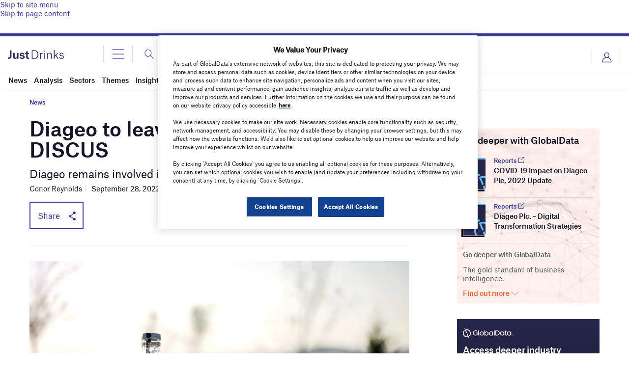

--- FILE ---
content_type: text/html; charset=utf-8
request_url: https://www.google.com/recaptcha/api2/anchor?ar=1&k=6LcqBjQUAAAAAOm0OoVcGhdeuwRaYeG44rfzGqtv&co=aHR0cHM6Ly93d3cuanVzdC1kcmlua3MuY29tOjQ0Mw..&hl=en&v=PoyoqOPhxBO7pBk68S4YbpHZ&size=normal&anchor-ms=20000&execute-ms=30000&cb=w6rxlg483pzr
body_size: 49501
content:
<!DOCTYPE HTML><html dir="ltr" lang="en"><head><meta http-equiv="Content-Type" content="text/html; charset=UTF-8">
<meta http-equiv="X-UA-Compatible" content="IE=edge">
<title>reCAPTCHA</title>
<style type="text/css">
/* cyrillic-ext */
@font-face {
  font-family: 'Roboto';
  font-style: normal;
  font-weight: 400;
  font-stretch: 100%;
  src: url(//fonts.gstatic.com/s/roboto/v48/KFO7CnqEu92Fr1ME7kSn66aGLdTylUAMa3GUBHMdazTgWw.woff2) format('woff2');
  unicode-range: U+0460-052F, U+1C80-1C8A, U+20B4, U+2DE0-2DFF, U+A640-A69F, U+FE2E-FE2F;
}
/* cyrillic */
@font-face {
  font-family: 'Roboto';
  font-style: normal;
  font-weight: 400;
  font-stretch: 100%;
  src: url(//fonts.gstatic.com/s/roboto/v48/KFO7CnqEu92Fr1ME7kSn66aGLdTylUAMa3iUBHMdazTgWw.woff2) format('woff2');
  unicode-range: U+0301, U+0400-045F, U+0490-0491, U+04B0-04B1, U+2116;
}
/* greek-ext */
@font-face {
  font-family: 'Roboto';
  font-style: normal;
  font-weight: 400;
  font-stretch: 100%;
  src: url(//fonts.gstatic.com/s/roboto/v48/KFO7CnqEu92Fr1ME7kSn66aGLdTylUAMa3CUBHMdazTgWw.woff2) format('woff2');
  unicode-range: U+1F00-1FFF;
}
/* greek */
@font-face {
  font-family: 'Roboto';
  font-style: normal;
  font-weight: 400;
  font-stretch: 100%;
  src: url(//fonts.gstatic.com/s/roboto/v48/KFO7CnqEu92Fr1ME7kSn66aGLdTylUAMa3-UBHMdazTgWw.woff2) format('woff2');
  unicode-range: U+0370-0377, U+037A-037F, U+0384-038A, U+038C, U+038E-03A1, U+03A3-03FF;
}
/* math */
@font-face {
  font-family: 'Roboto';
  font-style: normal;
  font-weight: 400;
  font-stretch: 100%;
  src: url(//fonts.gstatic.com/s/roboto/v48/KFO7CnqEu92Fr1ME7kSn66aGLdTylUAMawCUBHMdazTgWw.woff2) format('woff2');
  unicode-range: U+0302-0303, U+0305, U+0307-0308, U+0310, U+0312, U+0315, U+031A, U+0326-0327, U+032C, U+032F-0330, U+0332-0333, U+0338, U+033A, U+0346, U+034D, U+0391-03A1, U+03A3-03A9, U+03B1-03C9, U+03D1, U+03D5-03D6, U+03F0-03F1, U+03F4-03F5, U+2016-2017, U+2034-2038, U+203C, U+2040, U+2043, U+2047, U+2050, U+2057, U+205F, U+2070-2071, U+2074-208E, U+2090-209C, U+20D0-20DC, U+20E1, U+20E5-20EF, U+2100-2112, U+2114-2115, U+2117-2121, U+2123-214F, U+2190, U+2192, U+2194-21AE, U+21B0-21E5, U+21F1-21F2, U+21F4-2211, U+2213-2214, U+2216-22FF, U+2308-230B, U+2310, U+2319, U+231C-2321, U+2336-237A, U+237C, U+2395, U+239B-23B7, U+23D0, U+23DC-23E1, U+2474-2475, U+25AF, U+25B3, U+25B7, U+25BD, U+25C1, U+25CA, U+25CC, U+25FB, U+266D-266F, U+27C0-27FF, U+2900-2AFF, U+2B0E-2B11, U+2B30-2B4C, U+2BFE, U+3030, U+FF5B, U+FF5D, U+1D400-1D7FF, U+1EE00-1EEFF;
}
/* symbols */
@font-face {
  font-family: 'Roboto';
  font-style: normal;
  font-weight: 400;
  font-stretch: 100%;
  src: url(//fonts.gstatic.com/s/roboto/v48/KFO7CnqEu92Fr1ME7kSn66aGLdTylUAMaxKUBHMdazTgWw.woff2) format('woff2');
  unicode-range: U+0001-000C, U+000E-001F, U+007F-009F, U+20DD-20E0, U+20E2-20E4, U+2150-218F, U+2190, U+2192, U+2194-2199, U+21AF, U+21E6-21F0, U+21F3, U+2218-2219, U+2299, U+22C4-22C6, U+2300-243F, U+2440-244A, U+2460-24FF, U+25A0-27BF, U+2800-28FF, U+2921-2922, U+2981, U+29BF, U+29EB, U+2B00-2BFF, U+4DC0-4DFF, U+FFF9-FFFB, U+10140-1018E, U+10190-1019C, U+101A0, U+101D0-101FD, U+102E0-102FB, U+10E60-10E7E, U+1D2C0-1D2D3, U+1D2E0-1D37F, U+1F000-1F0FF, U+1F100-1F1AD, U+1F1E6-1F1FF, U+1F30D-1F30F, U+1F315, U+1F31C, U+1F31E, U+1F320-1F32C, U+1F336, U+1F378, U+1F37D, U+1F382, U+1F393-1F39F, U+1F3A7-1F3A8, U+1F3AC-1F3AF, U+1F3C2, U+1F3C4-1F3C6, U+1F3CA-1F3CE, U+1F3D4-1F3E0, U+1F3ED, U+1F3F1-1F3F3, U+1F3F5-1F3F7, U+1F408, U+1F415, U+1F41F, U+1F426, U+1F43F, U+1F441-1F442, U+1F444, U+1F446-1F449, U+1F44C-1F44E, U+1F453, U+1F46A, U+1F47D, U+1F4A3, U+1F4B0, U+1F4B3, U+1F4B9, U+1F4BB, U+1F4BF, U+1F4C8-1F4CB, U+1F4D6, U+1F4DA, U+1F4DF, U+1F4E3-1F4E6, U+1F4EA-1F4ED, U+1F4F7, U+1F4F9-1F4FB, U+1F4FD-1F4FE, U+1F503, U+1F507-1F50B, U+1F50D, U+1F512-1F513, U+1F53E-1F54A, U+1F54F-1F5FA, U+1F610, U+1F650-1F67F, U+1F687, U+1F68D, U+1F691, U+1F694, U+1F698, U+1F6AD, U+1F6B2, U+1F6B9-1F6BA, U+1F6BC, U+1F6C6-1F6CF, U+1F6D3-1F6D7, U+1F6E0-1F6EA, U+1F6F0-1F6F3, U+1F6F7-1F6FC, U+1F700-1F7FF, U+1F800-1F80B, U+1F810-1F847, U+1F850-1F859, U+1F860-1F887, U+1F890-1F8AD, U+1F8B0-1F8BB, U+1F8C0-1F8C1, U+1F900-1F90B, U+1F93B, U+1F946, U+1F984, U+1F996, U+1F9E9, U+1FA00-1FA6F, U+1FA70-1FA7C, U+1FA80-1FA89, U+1FA8F-1FAC6, U+1FACE-1FADC, U+1FADF-1FAE9, U+1FAF0-1FAF8, U+1FB00-1FBFF;
}
/* vietnamese */
@font-face {
  font-family: 'Roboto';
  font-style: normal;
  font-weight: 400;
  font-stretch: 100%;
  src: url(//fonts.gstatic.com/s/roboto/v48/KFO7CnqEu92Fr1ME7kSn66aGLdTylUAMa3OUBHMdazTgWw.woff2) format('woff2');
  unicode-range: U+0102-0103, U+0110-0111, U+0128-0129, U+0168-0169, U+01A0-01A1, U+01AF-01B0, U+0300-0301, U+0303-0304, U+0308-0309, U+0323, U+0329, U+1EA0-1EF9, U+20AB;
}
/* latin-ext */
@font-face {
  font-family: 'Roboto';
  font-style: normal;
  font-weight: 400;
  font-stretch: 100%;
  src: url(//fonts.gstatic.com/s/roboto/v48/KFO7CnqEu92Fr1ME7kSn66aGLdTylUAMa3KUBHMdazTgWw.woff2) format('woff2');
  unicode-range: U+0100-02BA, U+02BD-02C5, U+02C7-02CC, U+02CE-02D7, U+02DD-02FF, U+0304, U+0308, U+0329, U+1D00-1DBF, U+1E00-1E9F, U+1EF2-1EFF, U+2020, U+20A0-20AB, U+20AD-20C0, U+2113, U+2C60-2C7F, U+A720-A7FF;
}
/* latin */
@font-face {
  font-family: 'Roboto';
  font-style: normal;
  font-weight: 400;
  font-stretch: 100%;
  src: url(//fonts.gstatic.com/s/roboto/v48/KFO7CnqEu92Fr1ME7kSn66aGLdTylUAMa3yUBHMdazQ.woff2) format('woff2');
  unicode-range: U+0000-00FF, U+0131, U+0152-0153, U+02BB-02BC, U+02C6, U+02DA, U+02DC, U+0304, U+0308, U+0329, U+2000-206F, U+20AC, U+2122, U+2191, U+2193, U+2212, U+2215, U+FEFF, U+FFFD;
}
/* cyrillic-ext */
@font-face {
  font-family: 'Roboto';
  font-style: normal;
  font-weight: 500;
  font-stretch: 100%;
  src: url(//fonts.gstatic.com/s/roboto/v48/KFO7CnqEu92Fr1ME7kSn66aGLdTylUAMa3GUBHMdazTgWw.woff2) format('woff2');
  unicode-range: U+0460-052F, U+1C80-1C8A, U+20B4, U+2DE0-2DFF, U+A640-A69F, U+FE2E-FE2F;
}
/* cyrillic */
@font-face {
  font-family: 'Roboto';
  font-style: normal;
  font-weight: 500;
  font-stretch: 100%;
  src: url(//fonts.gstatic.com/s/roboto/v48/KFO7CnqEu92Fr1ME7kSn66aGLdTylUAMa3iUBHMdazTgWw.woff2) format('woff2');
  unicode-range: U+0301, U+0400-045F, U+0490-0491, U+04B0-04B1, U+2116;
}
/* greek-ext */
@font-face {
  font-family: 'Roboto';
  font-style: normal;
  font-weight: 500;
  font-stretch: 100%;
  src: url(//fonts.gstatic.com/s/roboto/v48/KFO7CnqEu92Fr1ME7kSn66aGLdTylUAMa3CUBHMdazTgWw.woff2) format('woff2');
  unicode-range: U+1F00-1FFF;
}
/* greek */
@font-face {
  font-family: 'Roboto';
  font-style: normal;
  font-weight: 500;
  font-stretch: 100%;
  src: url(//fonts.gstatic.com/s/roboto/v48/KFO7CnqEu92Fr1ME7kSn66aGLdTylUAMa3-UBHMdazTgWw.woff2) format('woff2');
  unicode-range: U+0370-0377, U+037A-037F, U+0384-038A, U+038C, U+038E-03A1, U+03A3-03FF;
}
/* math */
@font-face {
  font-family: 'Roboto';
  font-style: normal;
  font-weight: 500;
  font-stretch: 100%;
  src: url(//fonts.gstatic.com/s/roboto/v48/KFO7CnqEu92Fr1ME7kSn66aGLdTylUAMawCUBHMdazTgWw.woff2) format('woff2');
  unicode-range: U+0302-0303, U+0305, U+0307-0308, U+0310, U+0312, U+0315, U+031A, U+0326-0327, U+032C, U+032F-0330, U+0332-0333, U+0338, U+033A, U+0346, U+034D, U+0391-03A1, U+03A3-03A9, U+03B1-03C9, U+03D1, U+03D5-03D6, U+03F0-03F1, U+03F4-03F5, U+2016-2017, U+2034-2038, U+203C, U+2040, U+2043, U+2047, U+2050, U+2057, U+205F, U+2070-2071, U+2074-208E, U+2090-209C, U+20D0-20DC, U+20E1, U+20E5-20EF, U+2100-2112, U+2114-2115, U+2117-2121, U+2123-214F, U+2190, U+2192, U+2194-21AE, U+21B0-21E5, U+21F1-21F2, U+21F4-2211, U+2213-2214, U+2216-22FF, U+2308-230B, U+2310, U+2319, U+231C-2321, U+2336-237A, U+237C, U+2395, U+239B-23B7, U+23D0, U+23DC-23E1, U+2474-2475, U+25AF, U+25B3, U+25B7, U+25BD, U+25C1, U+25CA, U+25CC, U+25FB, U+266D-266F, U+27C0-27FF, U+2900-2AFF, U+2B0E-2B11, U+2B30-2B4C, U+2BFE, U+3030, U+FF5B, U+FF5D, U+1D400-1D7FF, U+1EE00-1EEFF;
}
/* symbols */
@font-face {
  font-family: 'Roboto';
  font-style: normal;
  font-weight: 500;
  font-stretch: 100%;
  src: url(//fonts.gstatic.com/s/roboto/v48/KFO7CnqEu92Fr1ME7kSn66aGLdTylUAMaxKUBHMdazTgWw.woff2) format('woff2');
  unicode-range: U+0001-000C, U+000E-001F, U+007F-009F, U+20DD-20E0, U+20E2-20E4, U+2150-218F, U+2190, U+2192, U+2194-2199, U+21AF, U+21E6-21F0, U+21F3, U+2218-2219, U+2299, U+22C4-22C6, U+2300-243F, U+2440-244A, U+2460-24FF, U+25A0-27BF, U+2800-28FF, U+2921-2922, U+2981, U+29BF, U+29EB, U+2B00-2BFF, U+4DC0-4DFF, U+FFF9-FFFB, U+10140-1018E, U+10190-1019C, U+101A0, U+101D0-101FD, U+102E0-102FB, U+10E60-10E7E, U+1D2C0-1D2D3, U+1D2E0-1D37F, U+1F000-1F0FF, U+1F100-1F1AD, U+1F1E6-1F1FF, U+1F30D-1F30F, U+1F315, U+1F31C, U+1F31E, U+1F320-1F32C, U+1F336, U+1F378, U+1F37D, U+1F382, U+1F393-1F39F, U+1F3A7-1F3A8, U+1F3AC-1F3AF, U+1F3C2, U+1F3C4-1F3C6, U+1F3CA-1F3CE, U+1F3D4-1F3E0, U+1F3ED, U+1F3F1-1F3F3, U+1F3F5-1F3F7, U+1F408, U+1F415, U+1F41F, U+1F426, U+1F43F, U+1F441-1F442, U+1F444, U+1F446-1F449, U+1F44C-1F44E, U+1F453, U+1F46A, U+1F47D, U+1F4A3, U+1F4B0, U+1F4B3, U+1F4B9, U+1F4BB, U+1F4BF, U+1F4C8-1F4CB, U+1F4D6, U+1F4DA, U+1F4DF, U+1F4E3-1F4E6, U+1F4EA-1F4ED, U+1F4F7, U+1F4F9-1F4FB, U+1F4FD-1F4FE, U+1F503, U+1F507-1F50B, U+1F50D, U+1F512-1F513, U+1F53E-1F54A, U+1F54F-1F5FA, U+1F610, U+1F650-1F67F, U+1F687, U+1F68D, U+1F691, U+1F694, U+1F698, U+1F6AD, U+1F6B2, U+1F6B9-1F6BA, U+1F6BC, U+1F6C6-1F6CF, U+1F6D3-1F6D7, U+1F6E0-1F6EA, U+1F6F0-1F6F3, U+1F6F7-1F6FC, U+1F700-1F7FF, U+1F800-1F80B, U+1F810-1F847, U+1F850-1F859, U+1F860-1F887, U+1F890-1F8AD, U+1F8B0-1F8BB, U+1F8C0-1F8C1, U+1F900-1F90B, U+1F93B, U+1F946, U+1F984, U+1F996, U+1F9E9, U+1FA00-1FA6F, U+1FA70-1FA7C, U+1FA80-1FA89, U+1FA8F-1FAC6, U+1FACE-1FADC, U+1FADF-1FAE9, U+1FAF0-1FAF8, U+1FB00-1FBFF;
}
/* vietnamese */
@font-face {
  font-family: 'Roboto';
  font-style: normal;
  font-weight: 500;
  font-stretch: 100%;
  src: url(//fonts.gstatic.com/s/roboto/v48/KFO7CnqEu92Fr1ME7kSn66aGLdTylUAMa3OUBHMdazTgWw.woff2) format('woff2');
  unicode-range: U+0102-0103, U+0110-0111, U+0128-0129, U+0168-0169, U+01A0-01A1, U+01AF-01B0, U+0300-0301, U+0303-0304, U+0308-0309, U+0323, U+0329, U+1EA0-1EF9, U+20AB;
}
/* latin-ext */
@font-face {
  font-family: 'Roboto';
  font-style: normal;
  font-weight: 500;
  font-stretch: 100%;
  src: url(//fonts.gstatic.com/s/roboto/v48/KFO7CnqEu92Fr1ME7kSn66aGLdTylUAMa3KUBHMdazTgWw.woff2) format('woff2');
  unicode-range: U+0100-02BA, U+02BD-02C5, U+02C7-02CC, U+02CE-02D7, U+02DD-02FF, U+0304, U+0308, U+0329, U+1D00-1DBF, U+1E00-1E9F, U+1EF2-1EFF, U+2020, U+20A0-20AB, U+20AD-20C0, U+2113, U+2C60-2C7F, U+A720-A7FF;
}
/* latin */
@font-face {
  font-family: 'Roboto';
  font-style: normal;
  font-weight: 500;
  font-stretch: 100%;
  src: url(//fonts.gstatic.com/s/roboto/v48/KFO7CnqEu92Fr1ME7kSn66aGLdTylUAMa3yUBHMdazQ.woff2) format('woff2');
  unicode-range: U+0000-00FF, U+0131, U+0152-0153, U+02BB-02BC, U+02C6, U+02DA, U+02DC, U+0304, U+0308, U+0329, U+2000-206F, U+20AC, U+2122, U+2191, U+2193, U+2212, U+2215, U+FEFF, U+FFFD;
}
/* cyrillic-ext */
@font-face {
  font-family: 'Roboto';
  font-style: normal;
  font-weight: 900;
  font-stretch: 100%;
  src: url(//fonts.gstatic.com/s/roboto/v48/KFO7CnqEu92Fr1ME7kSn66aGLdTylUAMa3GUBHMdazTgWw.woff2) format('woff2');
  unicode-range: U+0460-052F, U+1C80-1C8A, U+20B4, U+2DE0-2DFF, U+A640-A69F, U+FE2E-FE2F;
}
/* cyrillic */
@font-face {
  font-family: 'Roboto';
  font-style: normal;
  font-weight: 900;
  font-stretch: 100%;
  src: url(//fonts.gstatic.com/s/roboto/v48/KFO7CnqEu92Fr1ME7kSn66aGLdTylUAMa3iUBHMdazTgWw.woff2) format('woff2');
  unicode-range: U+0301, U+0400-045F, U+0490-0491, U+04B0-04B1, U+2116;
}
/* greek-ext */
@font-face {
  font-family: 'Roboto';
  font-style: normal;
  font-weight: 900;
  font-stretch: 100%;
  src: url(//fonts.gstatic.com/s/roboto/v48/KFO7CnqEu92Fr1ME7kSn66aGLdTylUAMa3CUBHMdazTgWw.woff2) format('woff2');
  unicode-range: U+1F00-1FFF;
}
/* greek */
@font-face {
  font-family: 'Roboto';
  font-style: normal;
  font-weight: 900;
  font-stretch: 100%;
  src: url(//fonts.gstatic.com/s/roboto/v48/KFO7CnqEu92Fr1ME7kSn66aGLdTylUAMa3-UBHMdazTgWw.woff2) format('woff2');
  unicode-range: U+0370-0377, U+037A-037F, U+0384-038A, U+038C, U+038E-03A1, U+03A3-03FF;
}
/* math */
@font-face {
  font-family: 'Roboto';
  font-style: normal;
  font-weight: 900;
  font-stretch: 100%;
  src: url(//fonts.gstatic.com/s/roboto/v48/KFO7CnqEu92Fr1ME7kSn66aGLdTylUAMawCUBHMdazTgWw.woff2) format('woff2');
  unicode-range: U+0302-0303, U+0305, U+0307-0308, U+0310, U+0312, U+0315, U+031A, U+0326-0327, U+032C, U+032F-0330, U+0332-0333, U+0338, U+033A, U+0346, U+034D, U+0391-03A1, U+03A3-03A9, U+03B1-03C9, U+03D1, U+03D5-03D6, U+03F0-03F1, U+03F4-03F5, U+2016-2017, U+2034-2038, U+203C, U+2040, U+2043, U+2047, U+2050, U+2057, U+205F, U+2070-2071, U+2074-208E, U+2090-209C, U+20D0-20DC, U+20E1, U+20E5-20EF, U+2100-2112, U+2114-2115, U+2117-2121, U+2123-214F, U+2190, U+2192, U+2194-21AE, U+21B0-21E5, U+21F1-21F2, U+21F4-2211, U+2213-2214, U+2216-22FF, U+2308-230B, U+2310, U+2319, U+231C-2321, U+2336-237A, U+237C, U+2395, U+239B-23B7, U+23D0, U+23DC-23E1, U+2474-2475, U+25AF, U+25B3, U+25B7, U+25BD, U+25C1, U+25CA, U+25CC, U+25FB, U+266D-266F, U+27C0-27FF, U+2900-2AFF, U+2B0E-2B11, U+2B30-2B4C, U+2BFE, U+3030, U+FF5B, U+FF5D, U+1D400-1D7FF, U+1EE00-1EEFF;
}
/* symbols */
@font-face {
  font-family: 'Roboto';
  font-style: normal;
  font-weight: 900;
  font-stretch: 100%;
  src: url(//fonts.gstatic.com/s/roboto/v48/KFO7CnqEu92Fr1ME7kSn66aGLdTylUAMaxKUBHMdazTgWw.woff2) format('woff2');
  unicode-range: U+0001-000C, U+000E-001F, U+007F-009F, U+20DD-20E0, U+20E2-20E4, U+2150-218F, U+2190, U+2192, U+2194-2199, U+21AF, U+21E6-21F0, U+21F3, U+2218-2219, U+2299, U+22C4-22C6, U+2300-243F, U+2440-244A, U+2460-24FF, U+25A0-27BF, U+2800-28FF, U+2921-2922, U+2981, U+29BF, U+29EB, U+2B00-2BFF, U+4DC0-4DFF, U+FFF9-FFFB, U+10140-1018E, U+10190-1019C, U+101A0, U+101D0-101FD, U+102E0-102FB, U+10E60-10E7E, U+1D2C0-1D2D3, U+1D2E0-1D37F, U+1F000-1F0FF, U+1F100-1F1AD, U+1F1E6-1F1FF, U+1F30D-1F30F, U+1F315, U+1F31C, U+1F31E, U+1F320-1F32C, U+1F336, U+1F378, U+1F37D, U+1F382, U+1F393-1F39F, U+1F3A7-1F3A8, U+1F3AC-1F3AF, U+1F3C2, U+1F3C4-1F3C6, U+1F3CA-1F3CE, U+1F3D4-1F3E0, U+1F3ED, U+1F3F1-1F3F3, U+1F3F5-1F3F7, U+1F408, U+1F415, U+1F41F, U+1F426, U+1F43F, U+1F441-1F442, U+1F444, U+1F446-1F449, U+1F44C-1F44E, U+1F453, U+1F46A, U+1F47D, U+1F4A3, U+1F4B0, U+1F4B3, U+1F4B9, U+1F4BB, U+1F4BF, U+1F4C8-1F4CB, U+1F4D6, U+1F4DA, U+1F4DF, U+1F4E3-1F4E6, U+1F4EA-1F4ED, U+1F4F7, U+1F4F9-1F4FB, U+1F4FD-1F4FE, U+1F503, U+1F507-1F50B, U+1F50D, U+1F512-1F513, U+1F53E-1F54A, U+1F54F-1F5FA, U+1F610, U+1F650-1F67F, U+1F687, U+1F68D, U+1F691, U+1F694, U+1F698, U+1F6AD, U+1F6B2, U+1F6B9-1F6BA, U+1F6BC, U+1F6C6-1F6CF, U+1F6D3-1F6D7, U+1F6E0-1F6EA, U+1F6F0-1F6F3, U+1F6F7-1F6FC, U+1F700-1F7FF, U+1F800-1F80B, U+1F810-1F847, U+1F850-1F859, U+1F860-1F887, U+1F890-1F8AD, U+1F8B0-1F8BB, U+1F8C0-1F8C1, U+1F900-1F90B, U+1F93B, U+1F946, U+1F984, U+1F996, U+1F9E9, U+1FA00-1FA6F, U+1FA70-1FA7C, U+1FA80-1FA89, U+1FA8F-1FAC6, U+1FACE-1FADC, U+1FADF-1FAE9, U+1FAF0-1FAF8, U+1FB00-1FBFF;
}
/* vietnamese */
@font-face {
  font-family: 'Roboto';
  font-style: normal;
  font-weight: 900;
  font-stretch: 100%;
  src: url(//fonts.gstatic.com/s/roboto/v48/KFO7CnqEu92Fr1ME7kSn66aGLdTylUAMa3OUBHMdazTgWw.woff2) format('woff2');
  unicode-range: U+0102-0103, U+0110-0111, U+0128-0129, U+0168-0169, U+01A0-01A1, U+01AF-01B0, U+0300-0301, U+0303-0304, U+0308-0309, U+0323, U+0329, U+1EA0-1EF9, U+20AB;
}
/* latin-ext */
@font-face {
  font-family: 'Roboto';
  font-style: normal;
  font-weight: 900;
  font-stretch: 100%;
  src: url(//fonts.gstatic.com/s/roboto/v48/KFO7CnqEu92Fr1ME7kSn66aGLdTylUAMa3KUBHMdazTgWw.woff2) format('woff2');
  unicode-range: U+0100-02BA, U+02BD-02C5, U+02C7-02CC, U+02CE-02D7, U+02DD-02FF, U+0304, U+0308, U+0329, U+1D00-1DBF, U+1E00-1E9F, U+1EF2-1EFF, U+2020, U+20A0-20AB, U+20AD-20C0, U+2113, U+2C60-2C7F, U+A720-A7FF;
}
/* latin */
@font-face {
  font-family: 'Roboto';
  font-style: normal;
  font-weight: 900;
  font-stretch: 100%;
  src: url(//fonts.gstatic.com/s/roboto/v48/KFO7CnqEu92Fr1ME7kSn66aGLdTylUAMa3yUBHMdazQ.woff2) format('woff2');
  unicode-range: U+0000-00FF, U+0131, U+0152-0153, U+02BB-02BC, U+02C6, U+02DA, U+02DC, U+0304, U+0308, U+0329, U+2000-206F, U+20AC, U+2122, U+2191, U+2193, U+2212, U+2215, U+FEFF, U+FFFD;
}

</style>
<link rel="stylesheet" type="text/css" href="https://www.gstatic.com/recaptcha/releases/PoyoqOPhxBO7pBk68S4YbpHZ/styles__ltr.css">
<script nonce="Jmp2XH4uvRbiRxHC8cbiuw" type="text/javascript">window['__recaptcha_api'] = 'https://www.google.com/recaptcha/api2/';</script>
<script type="text/javascript" src="https://www.gstatic.com/recaptcha/releases/PoyoqOPhxBO7pBk68S4YbpHZ/recaptcha__en.js" nonce="Jmp2XH4uvRbiRxHC8cbiuw">
      
    </script></head>
<body><div id="rc-anchor-alert" class="rc-anchor-alert"></div>
<input type="hidden" id="recaptcha-token" value="[base64]">
<script type="text/javascript" nonce="Jmp2XH4uvRbiRxHC8cbiuw">
      recaptcha.anchor.Main.init("[\x22ainput\x22,[\x22bgdata\x22,\x22\x22,\[base64]/[base64]/[base64]/[base64]/cjw8ejpyPj4+eil9Y2F0Y2gobCl7dGhyb3cgbDt9fSxIPWZ1bmN0aW9uKHcsdCx6KXtpZih3PT0xOTR8fHc9PTIwOCl0LnZbd10/dC52W3ddLmNvbmNhdCh6KTp0LnZbd109b2Yoeix0KTtlbHNle2lmKHQuYkImJnchPTMxNylyZXR1cm47dz09NjZ8fHc9PTEyMnx8dz09NDcwfHx3PT00NHx8dz09NDE2fHx3PT0zOTd8fHc9PTQyMXx8dz09Njh8fHc9PTcwfHx3PT0xODQ/[base64]/[base64]/[base64]/bmV3IGRbVl0oSlswXSk6cD09Mj9uZXcgZFtWXShKWzBdLEpbMV0pOnA9PTM/bmV3IGRbVl0oSlswXSxKWzFdLEpbMl0pOnA9PTQ/[base64]/[base64]/[base64]/[base64]\x22,\[base64]\\u003d\\u003d\x22,\x22bsKSw6bCtAVJFVHDszgswqAvw7TDq8OjUx5hwrzCunNxw6jCnMOKD8OlQMK/RApRw5rDkzrCq0nConF8c8Kqw6BsUzEbwpJofibCgzcKesKzwobCrxFXw53CgDfCo8O9wqjDiBDDvcK3MMKDw5/CoyPDgMOUwozCnGfCvz9QwrU/[base64]/[base64]/DrxbCgsOHw7gfw4Fjw6xlYnpJIsKlLj3CuMK5Z8OPDV1dfg/DjnV/wofDkVNQFsKVw5BewpRTw40Vwo1ad2NyHcO1QsOnw5hwwp9Hw6rDpcKCKsKNwod8KggAccKrwr1zMjYmZBETwozDicOqO8KsNcO/OizChxzCu8OeDcKCDV1xw5DDjMOuS8OywpotPcKgI3DCuMO+w6fClWnCgxxFw6/CssO6w68qX1N2PcK1IwnCnC/CoEURwrXDp8O3w5jDhjzDpyB5NgVHesKfwqstPcOrw71Rwrh5KcKPwqvDosOvw5oGw7XCgQpvIgvCpcOuw5JBXcKZw4DDhMKDw4/Cogo/[base64]/CrcO0f8K5dcKwwrvCq3rDjBfDhTHCoSXCs8O5KQoWwppNwrPDlMKKE0fDkmHCvw4Gw5zCmcKDGcKIwps/w5NawqLCncOSE8OhTHTCpMKsw6bDrx/Ci0fDn8KXw7kxLcODTX0xbMOrasKdFcKNEmAYMMKOwpURFFbCpMKnHcK5w4Jbw6g/QU1Rw7lbworDl8K2W8Kawp07w6/DpsO4wp/Cl0kSbsKYwp/CrnrDr8O/w7Upwp19wrjCm8O/w6PCkDB/w6R+wp4Xw4vClCrDqUoVbVNjO8Kxw7gxT8Oow5nDk2DDr8OYw69CacOOWV/CksKEORQcYBoqwo5awoBJRh/DhsOoRhDDlsKQdQU+wotmVsOIw47CuHvDm0XCsnbDtcKAw5zDvsOVUsKoE1DCrkkRw41dRcKgw4Yxw5BXE8OnPxnDv8K/W8KCw7DDuMKYAEk6A8OmwonDsWxzwoHCtE/CmsOBHcOdF1DDmxXDpDvCj8OhL0zCsg40wr5iAFhcCMObw71BCMKqw6LCnnLCinLDq8Kgw7/DpGpsw5XDuAQnNMOewpHDmTPCnH9Mw7/CjUMLwqrCmcKIY8O3McKyw6vCogNKXQTCuyRHwoowXxzCkBIMwoPCuMKnbkMCwp9JwpppwqtQw5YxL8OMeMOYwrJ2woUuQSzDuF44Z8OBwq/Cqix8wr4rwofDsMOGHMOhM8OeBl4iw4ojwpLCocOze8KVBm93OsOsMj/CpWvDvHjCrMKMT8OYw6UNbsORw53CiW0dwqnCisORccOkwrrCqg7DhnBRwr92w4w4w6A6wp0lwqIsasKvFcKzw53Dr8OPGMKHAWLDrik9dMO9wo/Dm8Obw4ZAYMOsPcOuwoXDiMONVWlzwo/[base64]/ChRrDssKwwoHCqsKYEyHCqkTDqUzCuMO3Nk3DvCMrGCDCqAIaw6HDtsOLdjfDnRANw7HCr8Kqw4HCo8K6eHxgZCsGBsKnwptfN8O4OU97w7AHw6/CkxTDvMKLw6wZVTsawplxw68Yw6fDlQ/[base64]/Cqgldw752DHfDuizCq8Ouw6DCqEp5dxDDthpgRsO3wp5aPzlBS0FmU0VrbXLCsjDCo8OxVTvDuFHDigbCsV3DmhnDv2fCqjDDrsKzL8KTCRXDh8OMcxYVQRwEJhzCmmVseA1VN8KNw5fDvMKSYcOAe8KTN8KKfDAWfHEnw6vCusOvMmA/w5XDs3fCi8OMw7bDhkjCn1I7w58awrItFcOyw4XDuyl0wpLDsEbDgcKYJMOewqkpHsKxCTFdMcO6w71bwrXDnyHDh8OOw4TDlsKCwqkew4HCmH3DmMKBH8Khw6TCjMO6wprCgSnCjFZlb2HCqSxsw4Yvw6PCgxHDkcKiw4jDjGoBK8Ktw7/Dp8KJWcOVwokaw6XDtcOqw5bDpMOWwq3DvMOuLBthaTwaw5dNCsO8CMKyAxZ7fC8Pw6/Dh8Ojw6Ehw67DtytQwoQZwr/CpwzCiRZ7wqjCnlPCosK+B3FGUyDDosKWWMOEw7c9SMKBw7PCjD/CrMO0GMO9QSzDvCUvwr3CgQnCnhYuR8KQwo7DrwvCgMOpO8KqfnxcccOZw74PKg/CmgLChS5rMMOET8K9wrfDvw/DqMOnaGPDtzTCqFo6dcKjwqbCnBjCqz3CpnfCjG/DvGLCvxpXDRnCksK7H8OZwofCgMOGa3EGwo/DiMODw7cBSBACAcKpwp1jCsOGw7t1w5XCicKmBUskwrvCvwQ5w6jDgkRywowMwrlebWnCs8O2w7nCs8OVSC7CvgbCoMKTOsKswrZkVUzDiFDDum0CMcO+w6JvSsKSaSnCnVnCrQJBw6tvdRPDkMKMwpM8wrnDhW/Dv0tSZi9SN8OzWwwYw4ZdMMO+w69twp0TeDQtw58Gw4DCmsOebMOdwrfCsCfCkhgqRGTCsMKdLmoaw47CkWTCn8KWwrsPVjrDmcOzNDzCssO7BFcXc8KtasO/[base64]/XMO7TE0pK8KMwpHCjiYWP8KoTMOYFcK4DTrDqwrDksObwpnCnsOqwq/DosKhZMKAwrozRcKow7FnwpvCuj8bwqZDw57DoSLDpAkVOcOzV8KXWXswwosmWcObC8OnWVl+NmDCvgXDhBbCtSnDkcOac8OYwo3DrCFGwq0aH8KASy3DvMOVw4Z7OGZnw5JEw6R4b8Kpw5cGDUfDrxYAwppxwpIyZ3EUw6LClsOHAlPDqC/CqMKnZ8KmS8KFITg/V8Kgw4DCkcKrwoksZ8OAw7ELImYBWgPDv8KJwqRPwq42FMKSw7oHL2lVJgvDjQ1swpLCtMKYw4XCo0FVw7oyQDvCk8KMB0kpwr7CksKvCntDLT/[base64]/L8KAfMOxw4HCnMOrWWLDtcKpw7bDpAAAwoBIw63Cn8KlNMOqIMOLLgVCwrYzZsK8FixEw63CrEHCqHphw6l7FCTCicKfK3hHDj/DncOSwoUHKcKIw43CpMO6w4LDkzEudE7CmMKqwpLDj34Sw5DDk8OLwqBywqPDqcK8wrvCpcKLbDQ8wprCq0TDtHI3wqvDg8K7woYtCsK3w7FJBcKuwpYYPsKpwpXCh8KJfMOWNcKvw7XCg2jCpcK/w7cre8O/[base64]/f3Qtwr7DnFBCPRnCusOYCsKVZhLDusO8csKud8KGEnPDhBfCmsOseW0gSsOATcK8w6rDgl/DsjYVw7DDjMKEX8Kgwo3CqWHDu8O1w5/DlcKYI8OQwqvDnhtFw4lJLsKvw4HDlHhqaHDDoQQJw5/[base64]/DnnVsw6BqXBLDhsKaTiFawqs8DMKJV8O4wo7CqsOOcUU/wpMhwo41OcO2w4wvA8K8w4VUc8OVwp1BOMO5wqc/[base64]/Dr8KHbnQZKC3DqcKxJ8OIwq3DscKuRQnCqzHDv1xww4rCgMOrw5E3wrDDjk3CqnvChTxxZn9YJ8OAUcO5asOMw6MCwo0YMSzDkDErw4tfCFrDhsOBw4dfcMKDw5MdaV0RwrRtw7QMc8OHZQ3Dpm81csOSIREZcsO9wqkRw5/DisKGWSnDlyTDsw7CmcOJPRnCmMOew4vDvjvCqsOqwobDlzdLw4zDgsOeHR1uwp4/w6ANIRHDvVB7O8OYwp5Aw4nDvxtHwqZ3XsO/bsKFwrbClcKfwpTCtVsHwrN3wofCgMOowrrDnWbDn8OeOsKAwo7ChiZsC0wAECXDjcKJwp1pw510w7RmOsKPEcOwwoDDpQvCjB85w7FXSVfDpsKQw7V6XWxMCMKDwrsKZ8OyblNhw5UNwrBCCznCgsKVw4HCq8OEGxIHw5vDpcORw4/DgwDDlDfCvFPCs8KQw5dWw4dnwrPDhSrDnRcHwrB0cXHDncOoHzTDgsO2OhXCsMKXWMKwck/Dg8KEwqDDngt9cMKnw7vCpSNqw6kAwprCk1I/w4UjbQJ3acOUwq5mw58mw5kVDFV/w6Uowr1KRTs0NcOsw7nDgTpBw51lSBccMVTDrMKxwrFpa8OHC8OUIcOHFsKjwq/CjAcQw5/CnsKJGsOGw61RIMO9TTxwP1JUwopNwqBGFMOCLH7Dn1wIJsOHwq/Dk8OJw4QEBCLDt8OdTkEJBcO7wrzCksOzwpnCncKdwojCp8KDw5rClUxeVsK2wo1reA8JwqbDqA3DosOFw7nDrcOgbsOswqzCs8KnwonCt104w5gVLMKMwq15w7Fzw7LDqsKiH0PCkgnCvyZow4cPAcOzw4jDpMKQfMK4wo/CqsKVwqgTLSjDjcK6wp7CtsOTRETDp1xowovDrjYAw5LCiWzCoANafgZAXsOKHgNDQEDDjXHCtMOewozCksOEJnnClFfCnS49UArDlsOSw6tdw4JcwrVUwpN8bwTCpCPDksOEf8O3esK4ND96wp/CsEtRwp7Ds1/CiMO4YsOuTizCiMOlwpDDkcKhw5UKwpLCi8OuwrnDslxCwrEyFWTDjMKzw4LCt8ODRSM1ERkwwo8WW8KLwrJiIMOqwrTDr8OfwpnDh8Kvw6t4w7zDuMO0w6B/w6gCwrTDklMVCMKaPmpuw77DiMOwwpxhw7Raw7zCux4NesKiGMOEEkw4U3J3I1AJegzDqzPDphbChcK0woJywq/DvMKhA1wjV3gBw4xgeMK/wpzDq8O9wpspfsKKwqoxe8OLwoAxdcO4HG3ChMKzQyHCt8O0L3cnEMKbw7lqdg8wBFTCqsOHQmQhKjbCv04tw5PCtw1awqzCmS/DsCZcwpjCicOBJUbChcK1dsOZw4tyZcOFwr5Hw5Bnwr/[base64]/DhcKJZMOXw6DCtcOBI3zDl8K4E8OqCMKQwo9PfMK8M0bDqcKtIwfDqsOnwoHDlsOaN8KNwofDkQDCisOOc8KgwrpyWgjDs8O1G8O6woNQwot2w4s3JMK1TUxHwpppw6AdEcK6wp7DuWkbX8O3RTBkw4fDr8OYw4QAw6ghw5ESwrHDq8KpFcO/FsKjwpN4wrjCh3vCnMOfI0NzScOCLMKYTE12CWHCjsOuDMKiwqAJGsKewp1MwrB+woR1RcKlwqrDp8O3woUrHsKVZcK2TTnDn8K/wq/DssKCwrPCgDZYPsKRwpfCmlIfw4TDj8OfLcOTw7fDhMOMSGkVw7fCjDMWwofCjcK1fGgWUcKgaTHDpcO4wrnCgwEeFMKtFzzDl8K/aD8Ka8OURllFw4rCnUVVwoVrKlbCiMKHwqDDrsKew73Dk8K8L8ORw7HCk8OJV8Oaw7/DrcKIwqjDr0AlD8OIwpfDpsKVw4csTRsEbsOiw7rDtxg1w4gvw6TDqm1BwqHDgUDCqcK5w5/[base64]/w7fDhSxaUSJbAyDDlsKgwq9fwrjDrMOfw55Uw5/DimgIw5hKYsKdfcOsRcOfwpDCnsKsFBjDj2k8wpstwo5JwoACw6lcM8KFw7HCpyEKMsOAG2fDk8KlAkbDnBpIeFDDsAPDgXjDi8ODwpl+wqkLO03CqWY0wobDncOFw4NVOMOpPirDu2DDicKkw5xDUMODw6QtUMOiwpvClMKWw4/DhsKFwp1qw4IXScOywqwfwrvCkTlIF8OEw6/CigV7wozCn8OXOlNGwqRUwprCpcKgwrcgIMKLwppAwqPCq8O6CcKeBcOTw50JDDrCvsOuw7V2JUjDsTDClHoLw7rCsRUBw5TCvsKwBcKlCGAZwojCvcO1fVbDoMKhJ2rDjUzDtSnDqCF0ZcORAMKsecOaw5FGw6g+wrjDp8K/w7bCuWTCgcOOw6UPw4fDvFLDv3RnLTMMXjvCk8KlwqoBL8OTwq17wo4lwqkrf8Ogw6/CtsKtTCt7L8OkwolFw47CqwVHLcONfknCp8OVDsKiccO0w5xsw55sWcKGGMKHDcKWw6PDosOww5nDnMK0KzHCgMOIwrg4w6LDrX1YwrdcwrjDoxMuw4vCuCBXwoPDt8KfETk4PsKNw5t0KXHDoVXDkMKpwpcmwq/ClHLDgMKxw64iVwchwpkkw7rCq8OsXsK6wqTDjcKgw60Yw6PCmcOWwpUQNcKFwpg6w5HCry0WDCEyw6fDiGQJw6/[base64]/[base64]/XCzDphzDksKkwrbDvcKGw5/DlnnCmcO+wrguZsK6fcK/Q303w51Hw5sVTlMfK8OXdBfDtz3CrMOcVC7CgS3Ds04ZDMOuwoPCrsO1w61Lw40/[base64]/DpcOcw4DCnnBGVsKUV8KFwqsjHV0Uw4EuwovDt8Kzwr46cyPCnSvDp8Kqw64swp9ywqnCoiB9GcOVThdxw6PDgknDrcOdw4ZgwprCisOHDEBdZMOtw4fDlsKtIsKfw5U1w4Z5w78easOxw6PDncKMw6/[base64]/[base64]/JMKNwqcuFRzDuCFnSmPCmMK6w4jDjsOqw6NBMmTCpwrCtGHDp8OTNSfCow7Cv8O7w5JEwq/Dt8KJWMKXwrIJHQlKwpbDkcKJWgdpPsOcZMOyIhLCjMObwph9JMO9GQA1w7TCvMOBbsO7w4PClWXCh14OZjIjdA/Ci8OcwrnCrmJDasK6IcKLw7XDt8ORKMOVw4cgIsOtw604wo1QwqzCo8K4AcOhwpbDmMOsJ8OLw4zDp8Opw5nDshHDkCphw5ZRKsKcwoPDhMKPecKOw4TDicOyKzIBw6TDvsO9LsKrcsKswpQIb8ONCsKMw5lsWMK0eG1wwrbCisOhChF+L8KUwo/[base64]/CmxZBS8Omwr3DjsO+w6rCtCpIwq4dJQvDqVLCvzHCg8KRZAlvwqPDmsOiw4TCvsK4wqjCgMOlDTDCoMKDwo/DniVWwrPCl2XCjMOfe8K8w6HCisKEf2zDqQfDvcOlPsKwwonCjl9SwqDClsODw6VJIcKIOkHCssKYVl1zw5vCkxtCT8KQwp5FRcKZw7ZLwowyw4sYw6wXX8KJw57CqMOBwpnDp8KjIGPDrzjDkEjCrDRPwrfCmhQnZ8OWwoVnZsK/Hi88GSFMFsOfwrnDisKjw5rCrsKuV8OAFmA/[base64]/Crmg8SzU4wr7CtcKYJMObDBPDiXrDs8K9wpHDlF0YecOlNC/DlwDCjMObwp5MfiHCrcK1ZSEGIibChMOwwoZMwpHDgMOjw7nCoMOqwrjCqivCvlwwBVl6w7DCp8OcMjLDg8OswpRJwp7DmMOnwrHCjsOgw5jCoMOywqfCj8KLDcO0S8KMwojCnVMgw7LChA0/ZMO1IgY6DsOcw6EPwpJkw7TCocORDXklwrdzTcOGwpJ9w7vCq0vCun/CrEofwoTCgnFGw4dea0/[base64]/ChsKgwpxvw4kdKcKWZcOCWcKiw6s4exDDlcO0w4hUWcOlWzXCnMKNwonDj8OAbBbCtxoBNMKlw6fCunjCgmjCmWTCkcOeM8Okw5AlFsKFTVMpLMOUwqjDh8K8w4cwU17Dq8Orw6/Clz3DijvDoH09J8OSYMO0wqnCvsOjwrDDuHTDtsK3FcKoNRjDvcKGwrQKWT3Cj0PCtcKxPyNOw6xrwr1vw7FGw4zCq8OUZ8K0wrHDgsOOCBoZwoR5w7RAd8KMD3JmwpJPwoTCu8ONeBlYNsKRwrzCqsOHwrfCth48WsO5C8Kbfwo8UzjCjVcdw4DDmsO/wqbCmcKXw4zDnsOpwpcewrjDlzkgwosZEQZpR8O/w4rDhXzChQjCt3Fiw6/[base64]/DlcKSw7/CjsOSwrTCsMKkwqzDpx1pcnJJccO/wqYafUXCojDDvSTCmsKfDMO5w6Ajc8KpC8KCUcKyfWd0dMOvD1BGKhvChADDuRhzC8OPw7vDtMOIw4Q7PVTCn3cUwq/DshPCtER1w7HChcKfGgbCnhDDscOedUjDrirDrsOcHsOsbcKIw7/DnsOPwr0bw7/Ch8O5UhrDqmPChzbDjn53w6fCgUgQTm05NsOPZsOrw6LDhMKFOsOmwpsfbsOewq7DmcKWw6XDt8KSwqDCnhTCrBTCuElCInjDmjfChijCjsO7a8KAXVAtDV3CmsKSHSvDqcOqw5nDr8KmJmcQw6TCljDCssO/w6lvw7lpVMOKAcOnM8OrYHTDhWnCrMKpMUBpw4FPwolMw4vDunkxT0kRIcKow59PfnLCm8KSBcKmRcKow5BZw6XDiy3ChxnCpibDncK7PMKGHEc4Mxp/VsOBO8OFGcOFGWRBw47CtEHDqMOVXcKpwq7CtcO2wpdfRMK/wpjCmC7Cs8K3wo/CmidMwot5w5jCrsOiw7DCuUXDtzIkwrnCjcKaw4Yewr3DnytUwpDCnml/FMOEHsOQwpBJw5lqw5rCssOvEi0Ew7d3w5HCkmDCmnfCs1TDl35+wpplM8KDAmfDpCFHJHMEXsOXwpvClgk0w4LDoMOlwo/DhVheMEA1w7vCsEHDnkYBHwVYWcKSwr4CaMOIw5vDhhkuBcOMwqnCg8OmbMOdIcOzwoZIR8OcHzASdMO2wr/CqcKjwrRpw7UOWVbCmSvDr8K2w4TDhsOTFEJUUWUfE2XDn2/Cqy3DtCQBwojClEXCpzTCuMK+w7UcwpUcMDxmMsOqwq7DuT8Tw5DDvi5Qw6nDoAkxw7Mww7NJw4EOw6XCrMOuCsOEwqkHfGB4wpDDsXzDvMOsRnhOw5bCn0sbQMOcLDdjA09sGMOvwpDDmsK+Y8KqwpPDox/DpQzDvTEhw5LDrBHDiwrCusOIOnl4wqPDvT/CihLCjMKXEjQ7TsOowq5LcUjDicO1w6vDnsKfcsOowpxoVgM8aH3CjQrCp8OJJ8K6SnvCmExVX8KHwpQ3w7d8wr7Do8O2wpbCgcOBGMObYQ7Dj8OKwovCvlZpwrMTccKpw79KZ8O6Kg/Dt1TCuQsADMK1VSbDpcK3w6rCujTDoD/[base64]/WsKvwpNJFTdIwpjCqcOZw5Exw5rCk8KBPyfCvVLCqWTDm8OIMsOgwpVzwrJxw6NRw48Dw5ZKwqbDucK2QMODwpPDh8OkSsK0TcK+LsKZCcKmw53Ch29LwrkbwrUbwqvDrFLDoEXCkSrDh3LDlhnCtDsjeGQhwpnCoh3DvMKSFzw+NAHDs8KMWznCrxXDhhXCncK/w5fDtcKdCE/Dlh8IwoYQw5hNwoZOwqNLQ8KgSGlUBBbChsKow7Z1w7YSC8OFwoR8w7nDoFfDg8KvJsKNwrrDgsKEMcKiw4nCt8O8ZcO+UMKkw67DnsO5wq00w7kEwqXDuSoxwonCgxbDpcK0wr1SwpHChcOMVi/CocOuFy3DtlTCpcOMOD3ClsOLw7fDvlpywpw1w6R/bcKtUwlzS3YCw4lDwpXDjikZTMOnMsKbVMOlw4XCt8KKWSDDl8KpVcKYRMOqwrkBw54uwqvCmMOmwqxiw5vDn8ONwoB2wrTCsBTClhpdw4cSwrwDw5nDsSpGdcKlw5zDnMOTaG8lQcKLw4tZw5/CunE9w77DtsOowqTChsKXw5HCvcK5NMKPwqUBwr4NwrlCw53CoCsIw6LCoR/[base64]/wo7DglXCisKmwrzDj8KRwprDgyHCh8O1U1PDgsKzwoXDrsKjw5HDkcOGJE3ComjDksOGw6XCqMOLZ8K0w7zDsgA2JhpcesOba1FSKMOpXcOdEloxwr7CoMO8SsKlX1gawqLDpRAVwocPWcK0wojCpC43wrwZU8Knw7/Ct8Kfw5nCtsOOUcKAeSQXFwfDmsOmw5clwpJuRUIsw7vDoWXDnMK1wo7Cl8OpwqfDm8OtwpYMasKlBFrCv3PDm8Ocwp9BFcKnBlfCqi/DocOOw4bDicKaYDnCkcOQNC/CojQnZsOWwovDgcK/w4wENRQINk3DtMOfw5Y4AMKlR0jDqMK4S3TCrsO3w4xXRsKcQ8K3fMKbfMKowqpaw5PCmwsDwqlrw7vDgwpmwqrCt0Izwr/DrT1iEsOKwqpQwq/[base64]/CtWV6w5xiwrvCh24tNhJbwpTClD7DgQwjSBlZPxd7wqXDmzpnJzR4TsKhw44Cw6rCpMOUY8Ocw6IbNsOuTcKsbgQqw4zDhA3DqMO/wpvCgm7DqHDDqjIwYTE1bggZf8KLwpJlwrlZNB0vw7jCpD9Zwq7CsWNzw5IGLFHCu0cFw4HDlcKnw79ZCkTClGHDjcOZFMK2wqXDmVolIsKawoTDrcK3A2U6wp/ChMKISMOtwqbDsSfDgn0lVsKqwp3DrsOzYsK6wrJXw5Y8VijCm8KqGkFpIDXDkFzDgMOWwonCnsK4w4/DrsOdQMK8w7bDiBLCnlPDoE4nw7fDisO8W8OmPMKqG2s7wpEPwqwcKzfDqC1Ww6fDkTHCikFwwpDDujPDvUZ2w4vDjlkkw5w/[base64]/w5tiw7NDLMOvLwJxw7zCgcKVw6jCsyXCrgXCsH/CuEHCuwVaUsOGGWp9JMKMwoPDqwYTw5bCjhLDgcKILsK+D1vDrsKWw6fCnw/Dkhhkw7TCtgFLa0ZMwodwPcOzBMKbw5HCnHzCrWbCscKfeMK9CSJyYB0Uw4/DmMKdw6DCgW1AWSjDpgIoIMOsWDpdXTfDiG7DiQ1Iwo4RwpczSMKMwr8vw6EZwq9GVMKeUmMZCBfCh37ChxkWeQoXU0HDpcKZw7Ebw4jDk8KKw7t2wrbCuMK1KANkwoTCmhHCg15DXcOyWMKjwrTChcKEwqzCn8OxfWrDncObR3jDoHt6Rmoqwot0wpcmw4/CvsK/[base64]/CncOhTsKow7/Dn8KHVMKNGsOGeQbDmsK/aVrDmcKhEsO4dEfCksOmLcOsw6hJRcKTw4TDtHtlwrBnUw8/w4PDnkHDlcKdwpHCnMKMHyNyw7vDlMOdw43Co3jCiiRkwrQjT8OEMcOawpXCgsOZwp/Dl0LCksOYXcKGO8KwwoDDlklET34uBcKPSMKGR8KNworCgMOfw6Edw7wqw4/CtxINwrfChV7Do1fCtWzCnWYLw5PDgcKgP8K3w4NBZgNhwrXCo8O/C3HCh2xXwq8Zw6s7HMKXYEICZsKYETjDojR4wpANwqnDgMORUcKaHsOYwqlow7nCiMKHfcK0dMKkQ8KrFh8jwoDCg8KiK0HCmX/DosODe2YfehYUA0XCpMOzJcOZw7cEEMKlw6JMAVrCliXCo3zCo27CssOKfDPDu8KAOcKqw6Y6acKFDDfCnsKkGCAZWsKOHQB0w4tlYsKEJXbDtcO1wrPCgB5rQMKJThU8wpAPw5rCosOjJ8KMdsOUw6B/wrLDgMKcw6XDp0wmAMOww7pywrzDr3oCw6jDvQfCmcKowqs7wpfDnSnDsTBPw4BSbMKCw7DDi2PClsK7w7DDmcOYw6k1IcOAwo97M8KBS8K1asK1wr/DqQ54w60SRGctTUQAUy/Dv8KxKULDgsO5ZsKtw57DnBnDrMKZWz0DP8OIbzoJTcOoLxPDiVwlL8Omwo7Cs8OxKAvDiE/[base64]/DmMOzFn/DlTnDmyrCn27DmG7DvmzCmSfCvMKtHsKmHMKKOsOdaRzDiiJ0w6vCokIQFHsPBgTDhUzCkj/[base64]/wrdywqvDnMOrw5LDrXhUf8KdHcKxw51swoTCiMKEw7IqBzp1w43CvRpKAAHCmWYFD8Kdw6IxworCog90wrjCvwrDl8OTw4rDhMOHw4/DosKZwqFiecKIBQnCqcOXE8KfQcKnwo0vw4LDsDQiw6zDqU1rw43DoHZndDTDt1nCtMKqwqLDq8Krw4RACR99w6zCrMKkWcKVw5xmwo/[base64]/w4zDhMKxM0xrwrPCmsOIPcKzP2jDkSXCt8KMw6pUH0XDuCvClMKrw4jDv0IMRMOtw6Ffw78Vwq4cbwFMIAk9w4vDryEmJsKnwolnwqdIwrbCnMKEw7fCplluwpNPwrgAd2pbwrRAwrwywrLDqhs3w4jCscOow5VQdcKPccOJwowYwrHCiAbDjsO4wqPDpcK/[base64]/CpmnCsCRvVQQMwqctw4jDssKHwrksSMOvLkFBZsKWMsKbfMKbwqlpwr9WXsO9IEFkwpvCkcKawoDDvzFfYmLCiBdcJcKGbnbCkUHCrk/[base64]/B11fwr3DrnHCl1EuKsKuRkHDisKWJGDCssKeEcO1w6tXBUTCiDpSbmjDkjc3wpIvw4bCvEoIw7FHeMK9bA0BRMO0wpcJwrZIfCliPsKrw48VTsKQVsKve8KrYHjCqMK+w7RywqnCjcKCw4HDlsKDFijCh8OqI8OuasOcMH3DtjLCrMO9w57Cs8OFw7RRwqXDtsOzw7/CoMKlfkhsU8KbwrtVw4XCrVdWXzbDlWMHF8Ogw6vDkMO+w5k3VsK4AsOESMK2w67CvApkLcOGw4XDnnLDscOreAwAwqLDkxQDWcOCJV3CrcKfwp0gwoZxwqjDlSx7w63DucOMw5fDsm5JworDgMOHNlZpwq/[base64]/w6lBJMOWIgrCsUN9wqQqZcK0KsKtwqc9w7LDjsOqZMOaPsOcD1cHw7HDlMKtW15iZ8KRw7ItwofDgHPCtyTCoMOBwoUuTEQWeyknw5Rlw5I6w4p4w7xLb0ACIlrCnAQ+wo94wopsw43CqMOaw6TDjC3CpcK/HT/Dhi7DncKIwoR/wqpMQCHDmMKWGwIkTEN/LB/[base64]/DnF5jw4/CssKYczzDpmhHw67CjQHClgRyIVHCpDgBPx8jHcKKw5fDnhfCkcK+HmYgwoY5wp/CtWkcBsOHGgPDpSYxw63DrWcCccKVwoLCoSsQUiXCvsOBCjcEITTCpmkNwqxNwolpdGV2w4gfDsO6IsKvZCI5HntIwpHDpcK3WjXDvSZZFA/DuFg/WMKMUsOEw6xUBktLw78Cw4XCszfCqcKiwotfbn7Dm8K0U3TDnwQmw5sqJD93EwFewqzDp8OFw6nDmcKfw7zDsgbCvwNoM8OCwrFTG8K5EEnCsk9QwpPDq8KawoHDvcKTw7TDlirDiAfDt8O8w4Z1woDCpcKoD15JM8KLw77Cli/DjmfCn0PCqcK+Hk9bFkVdWl1+wqEUwplIwrfCtcKAwohsw77DlUPClHLDqDYzDsKvExhxFsKAFMKWwrTDlcKAVWcHw7vDu8KzwrRFw7XDhcKKUzfDvsOeMwHDrGFiw7o1G8OwWUwdwqUmwrEPw63Crh/CpFZ2w4zDp8Ovw4lmYsKbwrHDvsK6w6XDoFnCinpRXzrDuMO+WAFrwp4fwqcBw7jCuBkACMOIbCdCI2PDu8KDwp7CrzZFwr8/BX4OOGpJw6taJyIYw4ldw7o2ZQRnwpfDs8KlwqTCqMK7w5ZzScONw7jCgsKzbUDDhx3CvcKXOcOsRsOjw5DDp8KeCA9bZHHCv3QsAsK9WsK8cWwFb3M2wpJdwrjClcKSaz47CcKhworDmsOmeMOmwpXDqMOSH0jDqmV8w4JVXg1cw5Z/w5TDmcKPN8O8eiEhScKjwrAdOEJXaD/[base64]/A8OKLcOGRD3Cu8KGUsKSNjJxwqoEw5XCgU/Dj8O+w4RJwqAmXGlow4/DqMOxw7/[base64]/CvicnwrhgZXDCojg3wqTCpxPCoHMxalx/w4vCt1hfZcO1wqRUwo/Dpzkcw5XChQlTU8OAWsKNN8OQFsORS1DDrDFtw7zCtRnDqgZFRcKxw5UpwrTDjcOeXMKWK3PDrsOmQMOIUsK4w5XDq8KtcDp9csKzw6fDoHvCs1Idwp49aMKWwobCpsOILAkmUcOWw7rDrXshdMKXw4jCn1jDnsK1w5hYelscw6DDsWHCjsKQw7E2wq/[base64]/CncOCCMOIworCrsO0wo3Cg8OFwqHDk1UME8OKQXfDmCQ/[base64]/Dv2PDnsO+w6w6cVjDuTjDt8KrSMO8ecOCCcOow4FVH8KVQzAmSwjDpH/Dl8Kyw6h5C0fDgDpvex55XzMbJ8Kkwo7DrMO5dsOLElc/[base64]/[base64]/Dv8K3KG0dwpZJwr9JccK3dcKjwo80wq3CjMOJw4UswrdMwrQVGxvDrnzCi8K/JVQow73Cri3DnsKgwpEVC8O5w4TCqEwse8KfOAnCpsOFSMOLw7kqw6BWw4Brw5o9PsOAYiYXwrVZw6LCv8OcVFsZw6/CnDU5LMKkw7vCo8O9w6hHZDDCt8KibcKlFiXDr3fDpk/CkMOBIDzCkF3CqmPDhMOYw5bCrEAVBFU+ajckesKjRcKNw5vCq0fDu0UTw43CrmBdG1/DkRzDscOuwqjCnlgvd8O7wq0Dw7kwwoDDsMKowq8AZMOrLXcHwptnw4HDlsKld3MjKDhDwp9YwqY2woHChGrCiMKbwo4vOsKNwonChXzCrx/DtsKWbjrDqQVbOSHDvsK9bzMtRVnDusO7dDNmRMOlwqNXR8OHw7TClDXDtEphw7N7PF97w4sTQCDDqHvCv3PDs8OLw63ChRA3InrCjk8xwozCucK2ZkZ6KU/[base64]/wpknw4Uxw7rCuMONwrBKdDDDt8OoVXjCuxw9wrxrw7PCscKEe8OswrRdwrnDsmYWWcKgwpvCojzCkhLCpMKhwoh9wo1Adkh4woLCtMKiw5/[base64]/[base64]/[base64]/DpcO1QSzDsVfDnmIvwp0Wwo3Cgitkw4rCnB3ClEQbw5TCknxEKMOTw4rDjAbChyxRwqEAw5fCqMK3w7xsO0ZfAMKfE8KhEMOywrMGw6LCi8K5w4QUEF9HEcKWJgsJJXZowqDDkA7CmBJnSRwVw6LCgiZZw5vCjV1Yw6bDuA3CrsKXK8KyJQ03wr7CoMOgwpvDtMOowr/Dq8K3woTCg8KywpbDhRXClGUWwpNnw4/DqRrDucK+DkcwSBYlwqUUPGx7wpYPP8OnHkdUEQrCjcKcw6rDusKJw7hww45PwpIkeUzDlGHCs8KJSSdZwq97ZMOrUMKpwr0/TsKFwoQlw5F9CX4zw68rwogTUMOjAljCmSLCih5lw6PDqMKewprCosKKw4HDiyTCjGfDl8KhY8KSw4vCvcKPE8KhwrLCsjZ1wpM7GsKjw7Y2wohDwovClsK9HMOuwpJLwowJYCDDtsORwrbDiwEcwrLDgsK9HMO0w4w/wp3Dli/DosKZw7DCicKzFDHDtAvDh8O/[base64]/DlMOLwpbDu8KUIwUAw5MbB8KFVXfDr8Kjwpl/w7rCuMO4K8OMwrDCsl45wofCq8Ojw412PCNowovDocKZXAZmYW3DksONwpvDjh5nP8KXwrzDpsOowprCgMKoFhzDlEjDscOTEsOdw7pIK0k5cybCuFx7w6zCiHJ2a8KwwqLCi8OyDQc5wrJ7wqPDkXvCvlo3wro/e8OrIztuw4jDpH7CkhZIf3rCtwxtF8KKCMOZwpDDtRwOwoB4fMK4w4nDgcOjFMOpw7PDo8K/w7x/[base64]/Dl8O1M1fDsMOmRcO3SSXDjTc+w6oWwoPCvgRzD8O8FTEWwrc7MMKMwrfDhG/CkGLDin3CgsOywo/[base64]/DoEBGwpvDqcOEwqEywpJiw6/DrSDChn/[base64]/DhMO+MsOIP2U/BmZ1d8Ozw4MuTsO+wosnwpE3bmg1woTCsFJDwpXDsF3DvsKZLsKmwpFyP8KjH8O/[base64]/[base64]/DrsKcw7TDjcKbLnJjBcOnw6B9XxZ7wpjCtTQQdMKxw7DCnsKiPWnDszFvaRvChibDnsKjwpHCrSbCq8KPw6XCnDHCjRrDgnwjZ8OMOXp6PX3Dj3EeKC0bw67Dp8KnBmdAZSLDssOHwoJ1IQc2YyrCrsO0wpLDrsK0w7rCrhfDvMOOw4HCnlV/[base64]/wrMUwrfDvTBYBS7CnmfCtFM8BWzDtTDCkV3Dsi/Ch1QiO1sZCWXCigokNXQIw4xJd8OlVGFaZBjDlmtbwpFtDMOwb8OyfGZUbMKdwrvDsTszK8KTVMKITcOmw5xkw6V7w4vDn3Nbwok9w5HDnSHCpMKTUn7CtDMrw5nCm8OEw59qw7Z3w4dsD8Ogwr9bw7DDr0/DhEknTTRbwo3CrcKdSMO1TsORZcKWw5bCtWnCil7CgsK1OF8NQ0nDklZwOsKHXh92K8KsO8KVTmYpHwEEfsK3w5p6w556w4vDpMKwMsOpwrEcw5jDhWV5wr9iSMKgwoYZNHk/w6cJS8O4w5R2EMKwwoPDlMOlw6Elwo4SwplScDsRFMO6w7ZkWcKlw4LDusKUw6wFE8KcBw0Awo4+Q8Kiw7DDji8jwr/DqH0Bwqc5wrDDqsOQw6XCtMKww5HDgVhiwqjCqD4nCBHCnMOuw7sDDWVSI3PCli/CnzFkwpghw6XCjGV5w4fCqyvDmybCrcKSUVvDomLDk0gmSi7DscKmEVEXw7nCowrCmR3Du0A0w4DCjcOlw7LDhiJDwrY0Y8OydMO0w6HCmcK1WsKmT8KUwr3DiMKcdsOvG8KVWMO0wrvCocOIw6EmwrbCpCpiw7A9w6MGw7t4wpvDkEjDtT/Dg8OKwrDDglwfwqzDusOQOWx9wqXDln/[base64]/CtjrDhk/[base64]/DkCfChMK4BwMhF8KXS8KywqHDgMKAWsKuVmdyJA8JwqzDq0LCksO8wqvCm8OGUcOhKyTCiQVfwoXCpMKFwo/Dp8KyPRrDhVktwpzDtMOEw75meGLCrhYRwrFzwr/DjXtWAMOXHU7CrsOJw5tfXzRhNMKqwpMIw4nCmsOVwrgJwoDDoTETw4RnNMOpfMO8wpVSw4rDgcKCworCtEZYOy/DnkpvHsOtw7XDv0d9NcKmNcKwwqbCp08cKRnDpsKaHTjCoxsjI8Okw6zDhcOOfXXCvlDCvcKYasOoE0DDrcKaCMOHwoLCogFJwqvChsOyZ8KAUcOowqPCvRpORh/[base64]/Cn8OIwqvCjXtCwobDjsOOBsOhdsOccFlJwpjDvcO7QsKiw6ImwqImwqDDsSfChW4ieHo9U8Otw5gBMMObw5LDkMKFw7YaVA5HwrHDkxrCk8K0Zn15G2vCtCnDkSI3fRZYw5PDuS98JMKIWsKXBhrDicO8w5bDvT/Dh8OECHjDtcKiwr86w682fSd4Ei7DrsOTPsOdM0VdDMK5w49Owo/DngrDikEbwrLCnMOTDMOrC2PDgxVowpZHwr7DicOSYWrCiCZJBsKEw7PDhMKfHcKtw6LCtnLCsE8/WcOXMA9SAMKyUcOkw4ocw5otwpnCl8KCw73Cm24Lw6/CnFhfb8K7woEwIsO/N2YCG8ODw4HDqcO3w4/Ck3nCnMKswq3DukPDq3/DhTPDqMKIA2XDpWvCkS3CtD96wqwywqE5wqLDsBdDwqTCo1UBw6jDpz7Cu0vDizjDhsOBw6cxw4XCscKROi7DvUTDl0QZLnzDncKCwr3DusKgRMKww6cUw4XCmgR0woLCmF9HOcOWw6fCrcKMIcK3wqobwpPDlsOEZsKVwrTCrCjCn8OoPnZzNgVpw4bDsk8\\u003d\x22],null,[\x22conf\x22,null,\x226LcqBjQUAAAAAOm0OoVcGhdeuwRaYeG44rfzGqtv\x22,0,null,null,null,1,[21,125,63,73,95,87,41,43,42,83,102,105,109,121],[1017145,217],0,null,null,null,null,0,null,0,1,700,1,null,0,\[base64]/76lBhnEnQkZnOKMAhk\\u003d\x22,0,0,null,null,1,null,0,0,null,null,null,0],\x22https://www.just-drinks.com:443\x22,null,[1,1,1],null,null,null,0,3600,[\x22https://www.google.com/intl/en/policies/privacy/\x22,\x22https://www.google.com/intl/en/policies/terms/\x22],\x221u4fbuzKeRgZbIgvcVCynpu7yh4YwTo/8aGoAsDXSCg\\u003d\x22,0,0,null,1,1768723063091,0,0,[61,224,15],null,[39,75],\x22RC-8vzqYkGzj6ZuMw\x22,null,null,null,null,null,\x220dAFcWeA5grhsMwEe411_EkmNgwhjiEMoQu35sq9cbw_0GYc3FWgHD19j6UGC95YPgYa7fYtUhRutWRIiDLhQme3dDI96cKfkaFw\x22,1768805863100]");
    </script></body></html>

--- FILE ---
content_type: text/html; charset=utf-8
request_url: https://www.google.com/recaptcha/api2/aframe
body_size: -245
content:
<!DOCTYPE HTML><html><head><meta http-equiv="content-type" content="text/html; charset=UTF-8"></head><body><script nonce="iyFCy5PnjNyAJ_ABWRfj2Q">/** Anti-fraud and anti-abuse applications only. See google.com/recaptcha */ try{var clients={'sodar':'https://pagead2.googlesyndication.com/pagead/sodar?'};window.addEventListener("message",function(a){try{if(a.source===window.parent){var b=JSON.parse(a.data);var c=clients[b['id']];if(c){var d=document.createElement('img');d.src=c+b['params']+'&rc='+(localStorage.getItem("rc::a")?sessionStorage.getItem("rc::b"):"");window.document.body.appendChild(d);sessionStorage.setItem("rc::e",parseInt(sessionStorage.getItem("rc::e")||0)+1);localStorage.setItem("rc::h",'1768719477401');}}}catch(b){}});window.parent.postMessage("_grecaptcha_ready", "*");}catch(b){}</script></body></html>